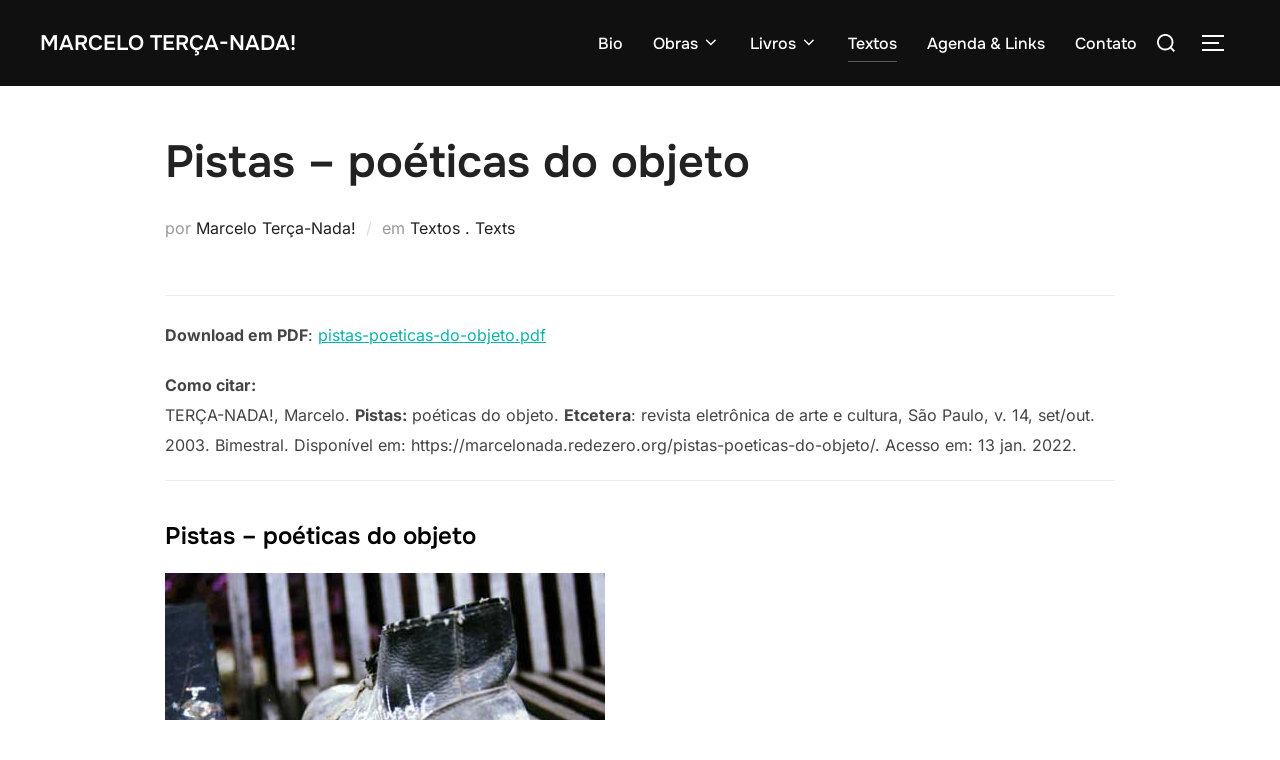

--- FILE ---
content_type: text/html; charset=UTF-8
request_url: https://marcelonada.redezero.org/pistas-poeticas-do-objeto/
body_size: 15532
content:
<!DOCTYPE html>
<html lang="pt-BR" class="no-js">
<head>
	<meta charset="UTF-8" />
	<meta name="viewport" content="width=device-width, initial-scale=1" />
	<script>(function(html){html.className = html.className.replace(/\bno-js\b/,'js')})(document.documentElement);</script>
<meta name='robots' content='index, follow, max-image-preview:large, max-snippet:-1, max-video-preview:-1' />

	<!-- This site is optimized with the Yoast SEO plugin v26.7 - https://yoast.com/wordpress/plugins/seo/ -->
	<title>Pistas - poéticas do objeto &#187; Marcelo Terça-Nada!</title>
	<meta name="description" content="Pistas foi uma intervenção urbana feita nas ruas de Belo Horizonte em 2000. Objetos lançados no meio do cotidiano, pretenderam provocar encontros, instigar as pessoas que ali passavam, anunciar. Sapatos já bem usados ou feitos especialmente para serem deixados naquela parte do movimentado canteiro central da Avenida Álvares Cabral." />
	<link rel="canonical" href="https://marcelonada.redezero.org/pistas-poeticas-do-objeto/" />
	<meta property="og:locale" content="pt_BR" />
	<meta property="og:type" content="article" />
	<meta property="og:title" content="Pistas - poéticas do objeto &#187; Marcelo Terça-Nada!" />
	<meta property="og:description" content="Pistas foi uma intervenção urbana feita nas ruas de Belo Horizonte em 2000. Objetos lançados no meio do cotidiano, pretenderam provocar encontros, instigar as pessoas que ali passavam, anunciar. Sapatos já bem usados ou feitos especialmente para serem deixados naquela parte do movimentado canteiro central da Avenida Álvares Cabral." />
	<meta property="og:url" content="https://marcelonada.redezero.org/pistas-poeticas-do-objeto/" />
	<meta property="og:site_name" content="Marcelo Terça-Nada!" />
	<meta property="article:published_time" content="2020-01-08T22:48:01+00:00" />
	<meta property="article:modified_time" content="2022-12-29T16:34:07+00:00" />
	<meta property="og:image" content="https://marcelonada.redezero.org/artigos/images/pista01.jpg" />
	<meta name="author" content="Marcelo Terça-Nada!" />
	<meta name="twitter:card" content="summary_large_image" />
	<meta name="twitter:creator" content="@marcelonada" />
	<meta name="twitter:site" content="@marcelonada" />
	<meta name="twitter:label1" content="Escrito por" />
	<meta name="twitter:data1" content="Marcelo Terça-Nada!" />
	<meta name="twitter:label2" content="Est. tempo de leitura" />
	<meta name="twitter:data2" content="5 minutos" />
	<script type="application/ld+json" class="yoast-schema-graph">{"@context":"https://schema.org","@graph":[{"@type":"Article","@id":"https://marcelonada.redezero.org/pistas-poeticas-do-objeto/#article","isPartOf":{"@id":"https://marcelonada.redezero.org/pistas-poeticas-do-objeto/"},"author":{"name":"Marcelo Terça-Nada!","@id":"https://marcelonada.redezero.org/#/schema/person/168ce21e5ae3e9e08a69d08cd6244112"},"headline":"Pistas &#8211; poéticas do objeto","datePublished":"2020-01-08T22:48:01+00:00","dateModified":"2022-12-29T16:34:07+00:00","mainEntityOfPage":{"@id":"https://marcelonada.redezero.org/pistas-poeticas-do-objeto/"},"wordCount":681,"publisher":{"@id":"https://marcelonada.redezero.org/#/schema/person/b5b230926155d0d6f885838b174ea189"},"image":{"@id":"https://marcelonada.redezero.org/pistas-poeticas-do-objeto/#primaryimage"},"thumbnailUrl":"https://marcelonada.redezero.org/artigos/images/pista01.jpg","articleSection":["Textos . Texts"],"inLanguage":"pt-BR"},{"@type":"WebPage","@id":"https://marcelonada.redezero.org/pistas-poeticas-do-objeto/","url":"https://marcelonada.redezero.org/pistas-poeticas-do-objeto/","name":"Pistas - poéticas do objeto &#187; Marcelo Terça-Nada!","isPartOf":{"@id":"https://marcelonada.redezero.org/#website"},"primaryImageOfPage":{"@id":"https://marcelonada.redezero.org/pistas-poeticas-do-objeto/#primaryimage"},"image":{"@id":"https://marcelonada.redezero.org/pistas-poeticas-do-objeto/#primaryimage"},"thumbnailUrl":"https://marcelonada.redezero.org/artigos/images/pista01.jpg","datePublished":"2020-01-08T22:48:01+00:00","dateModified":"2022-12-29T16:34:07+00:00","description":"Pistas foi uma intervenção urbana feita nas ruas de Belo Horizonte em 2000. Objetos lançados no meio do cotidiano, pretenderam provocar encontros, instigar as pessoas que ali passavam, anunciar. Sapatos já bem usados ou feitos especialmente para serem deixados naquela parte do movimentado canteiro central da Avenida Álvares Cabral.","breadcrumb":{"@id":"https://marcelonada.redezero.org/pistas-poeticas-do-objeto/#breadcrumb"},"inLanguage":"pt-BR","potentialAction":[{"@type":"ReadAction","target":["https://marcelonada.redezero.org/pistas-poeticas-do-objeto/"]}]},{"@type":"ImageObject","inLanguage":"pt-BR","@id":"https://marcelonada.redezero.org/pistas-poeticas-do-objeto/#primaryimage","url":"https://marcelonada.redezero.org/artigos/images/pista01.jpg","contentUrl":"https://marcelonada.redezero.org/artigos/images/pista01.jpg"},{"@type":"BreadcrumbList","@id":"https://marcelonada.redezero.org/pistas-poeticas-do-objeto/#breadcrumb","itemListElement":[{"@type":"ListItem","position":1,"name":"Capa","item":"https://marcelonada.redezero.org/"},{"@type":"ListItem","position":2,"name":"Textos . Texts","item":"https://marcelonada.redezero.org/textos/"},{"@type":"ListItem","position":3,"name":"Pistas &#8211; poéticas do objeto"}]},{"@type":"WebSite","@id":"https://marcelonada.redezero.org/#website","url":"https://marcelonada.redezero.org/","name":"Marcelo Terça-Nada!","description":"Obras, textos e publicações do artista e pesquisador Marcelo Terça-Nada","publisher":{"@id":"https://marcelonada.redezero.org/#/schema/person/b5b230926155d0d6f885838b174ea189"},"potentialAction":[{"@type":"SearchAction","target":{"@type":"EntryPoint","urlTemplate":"https://marcelonada.redezero.org/?s={search_term_string}"},"query-input":{"@type":"PropertyValueSpecification","valueRequired":true,"valueName":"search_term_string"}}],"inLanguage":"pt-BR"},{"@type":["Person","Organization"],"@id":"https://marcelonada.redezero.org/#/schema/person/b5b230926155d0d6f885838b174ea189","name":"Marcelo Terça-Nada","image":{"@type":"ImageObject","inLanguage":"pt-BR","@id":"https://marcelonada.redezero.org/#/schema/person/image/","url":"https://marcelonada.redezero.org/wp-content/uploads/2020/01/marcelo-terca-nada-retrato-marcelonada.jpg","contentUrl":"https://marcelonada.redezero.org/wp-content/uploads/2020/01/marcelo-terca-nada-retrato-marcelonada.jpg","width":1024,"height":788,"caption":"Marcelo Terça-Nada"},"logo":{"@id":"https://marcelonada.redezero.org/#/schema/person/image/"},"description":"Marcelo Terça-Nada! atua com Artes Visuais na interseção entre cidade, arte, escrita, fotografia e intervenção urbana. Participou de exposições em diversas cidades do Brasil e em países como: Argentina, Índia, Espanha, Holanda, Eslovênia e Áustria. Faz parte do Poro com o qual realizou intervenções urbanas e participou de importantes eventos, como a 3a Bienal da Bahia em Salvador ou a exposição Cidade Gráfica no Itaú Cultural em SP. Publicou os livros “Pequeno Guia Afetivo da Comida de Rua de Salvador”, “Intervalo Respiro Pequenos Deslocamentos”, “Brasília: (Cidade) [Estacionamento] (Parque) [Condomínio]” e “Manifesto”. Recebeu o prêmio Brasil Arte Contemporânea 2011, da Fundação Bienal de São Paulo e Ministério da Cultura e o Prêmio Funarte de Arte Contemporânea 2012. Atua também com pesquisa sobre alimentação e valorização da sociobiodiversidade brasileira.","sameAs":["https://marcelonada.redezero.org","https://www.instagram.com/marcelonada/","https://x.com/marcelonada"]},{"@type":"Person","@id":"https://marcelonada.redezero.org/#/schema/person/168ce21e5ae3e9e08a69d08cd6244112","name":"Marcelo Terça-Nada!","description":"Marcelo Terça-Nada! é artista, pesquisador e editor independente. Atua com artes visuais nas relações entre o gráfico, a cidade, a fotografia e a escrita. Participou de exposições em diversas cidades do Brasil e em países como: Argentina, Índia, Espanha, Holanda, Eslovênia e Áustria. Faz parte do Poro com o qual realizou intervenções urbanas e participou de mostras, como a III Bienal da Bahia em Salvador ou a exposição Cidade Gráfica no Itaú Cultural em SP. Publicou os livros “Pequeno Guia Afetivo da Comida de Rua de Salvador”, “Intervalo Respiro Pequenos Deslocamentos”, “Brasília: (Cidade) [Estacionamento] (Parque) [Condomínio]” e “Manifesto”. Recebeu o prêmio Brasil Arte Contemporânea 2011, da Fundação Bienal de São Paulo e Ministério da Cultura e o Prêmio Funarte de Arte Contemporânea 2012. Atua também com pesquisa sobre alimentação e valorização da sociobiodiversidade brasileira.","sameAs":["https://marcelonada.redezero.org","https://www.instagram.com/marcelonada/","https://x.com/marcelonada"],"url":"https://marcelonada.redezero.org/author/marcelo-terca-nada/"}]}</script>
	<!-- / Yoast SEO plugin. -->


<link rel="alternate" type="application/rss+xml" title="Feed para Marcelo Terça-Nada! &raquo;" href="https://marcelonada.redezero.org/feed/" />
<link rel="alternate" type="application/rss+xml" title="Feed de comentários para Marcelo Terça-Nada! &raquo;" href="https://marcelonada.redezero.org/comments/feed/" />
<link rel="alternate" type="application/rss+xml" title="Feed de comentários para Marcelo Terça-Nada! &raquo; Pistas &#8211; poéticas do objeto" href="https://marcelonada.redezero.org/pistas-poeticas-do-objeto/feed/" />
<link rel="alternate" title="oEmbed (JSON)" type="application/json+oembed" href="https://marcelonada.redezero.org/wp-json/oembed/1.0/embed?url=https%3A%2F%2Fmarcelonada.redezero.org%2Fpistas-poeticas-do-objeto%2F" />
<link rel="alternate" title="oEmbed (XML)" type="text/xml+oembed" href="https://marcelonada.redezero.org/wp-json/oembed/1.0/embed?url=https%3A%2F%2Fmarcelonada.redezero.org%2Fpistas-poeticas-do-objeto%2F&#038;format=xml" />
<style id='wp-img-auto-sizes-contain-inline-css'>
img:is([sizes=auto i],[sizes^="auto," i]){contain-intrinsic-size:3000px 1500px}
/*# sourceURL=wp-img-auto-sizes-contain-inline-css */
</style>
<style id='wp-block-library-inline-css'>
:root{--wp-block-synced-color:#7a00df;--wp-block-synced-color--rgb:122,0,223;--wp-bound-block-color:var(--wp-block-synced-color);--wp-editor-canvas-background:#ddd;--wp-admin-theme-color:#007cba;--wp-admin-theme-color--rgb:0,124,186;--wp-admin-theme-color-darker-10:#006ba1;--wp-admin-theme-color-darker-10--rgb:0,107,160.5;--wp-admin-theme-color-darker-20:#005a87;--wp-admin-theme-color-darker-20--rgb:0,90,135;--wp-admin-border-width-focus:2px}@media (min-resolution:192dpi){:root{--wp-admin-border-width-focus:1.5px}}.wp-element-button{cursor:pointer}:root .has-very-light-gray-background-color{background-color:#eee}:root .has-very-dark-gray-background-color{background-color:#313131}:root .has-very-light-gray-color{color:#eee}:root .has-very-dark-gray-color{color:#313131}:root .has-vivid-green-cyan-to-vivid-cyan-blue-gradient-background{background:linear-gradient(135deg,#00d084,#0693e3)}:root .has-purple-crush-gradient-background{background:linear-gradient(135deg,#34e2e4,#4721fb 50%,#ab1dfe)}:root .has-hazy-dawn-gradient-background{background:linear-gradient(135deg,#faaca8,#dad0ec)}:root .has-subdued-olive-gradient-background{background:linear-gradient(135deg,#fafae1,#67a671)}:root .has-atomic-cream-gradient-background{background:linear-gradient(135deg,#fdd79a,#004a59)}:root .has-nightshade-gradient-background{background:linear-gradient(135deg,#330968,#31cdcf)}:root .has-midnight-gradient-background{background:linear-gradient(135deg,#020381,#2874fc)}:root{--wp--preset--font-size--normal:16px;--wp--preset--font-size--huge:42px}.has-regular-font-size{font-size:1em}.has-larger-font-size{font-size:2.625em}.has-normal-font-size{font-size:var(--wp--preset--font-size--normal)}.has-huge-font-size{font-size:var(--wp--preset--font-size--huge)}.has-text-align-center{text-align:center}.has-text-align-left{text-align:left}.has-text-align-right{text-align:right}.has-fit-text{white-space:nowrap!important}#end-resizable-editor-section{display:none}.aligncenter{clear:both}.items-justified-left{justify-content:flex-start}.items-justified-center{justify-content:center}.items-justified-right{justify-content:flex-end}.items-justified-space-between{justify-content:space-between}.screen-reader-text{border:0;clip-path:inset(50%);height:1px;margin:-1px;overflow:hidden;padding:0;position:absolute;width:1px;word-wrap:normal!important}.screen-reader-text:focus{background-color:#ddd;clip-path:none;color:#444;display:block;font-size:1em;height:auto;left:5px;line-height:normal;padding:15px 23px 14px;text-decoration:none;top:5px;width:auto;z-index:100000}html :where(.has-border-color){border-style:solid}html :where([style*=border-top-color]){border-top-style:solid}html :where([style*=border-right-color]){border-right-style:solid}html :where([style*=border-bottom-color]){border-bottom-style:solid}html :where([style*=border-left-color]){border-left-style:solid}html :where([style*=border-width]){border-style:solid}html :where([style*=border-top-width]){border-top-style:solid}html :where([style*=border-right-width]){border-right-style:solid}html :where([style*=border-bottom-width]){border-bottom-style:solid}html :where([style*=border-left-width]){border-left-style:solid}html :where(img[class*=wp-image-]){height:auto;max-width:100%}:where(figure){margin:0 0 1em}html :where(.is-position-sticky){--wp-admin--admin-bar--position-offset:var(--wp-admin--admin-bar--height,0px)}@media screen and (max-width:600px){html :where(.is-position-sticky){--wp-admin--admin-bar--position-offset:0px}}

/*# sourceURL=wp-block-library-inline-css */
</style><style id='wp-block-latest-posts-inline-css'>
.wp-block-latest-posts{box-sizing:border-box}.wp-block-latest-posts.alignleft{margin-right:2em}.wp-block-latest-posts.alignright{margin-left:2em}.wp-block-latest-posts.wp-block-latest-posts__list{list-style:none}.wp-block-latest-posts.wp-block-latest-posts__list li{clear:both;overflow-wrap:break-word}.wp-block-latest-posts.is-grid{display:flex;flex-wrap:wrap}.wp-block-latest-posts.is-grid li{margin:0 1.25em 1.25em 0;width:100%}@media (min-width:600px){.wp-block-latest-posts.columns-2 li{width:calc(50% - .625em)}.wp-block-latest-posts.columns-2 li:nth-child(2n){margin-right:0}.wp-block-latest-posts.columns-3 li{width:calc(33.33333% - .83333em)}.wp-block-latest-posts.columns-3 li:nth-child(3n){margin-right:0}.wp-block-latest-posts.columns-4 li{width:calc(25% - .9375em)}.wp-block-latest-posts.columns-4 li:nth-child(4n){margin-right:0}.wp-block-latest-posts.columns-5 li{width:calc(20% - 1em)}.wp-block-latest-posts.columns-5 li:nth-child(5n){margin-right:0}.wp-block-latest-posts.columns-6 li{width:calc(16.66667% - 1.04167em)}.wp-block-latest-posts.columns-6 li:nth-child(6n){margin-right:0}}:root :where(.wp-block-latest-posts.is-grid){padding:0}:root :where(.wp-block-latest-posts.wp-block-latest-posts__list){padding-left:0}.wp-block-latest-posts__post-author,.wp-block-latest-posts__post-date{display:block;font-size:.8125em}.wp-block-latest-posts__post-excerpt,.wp-block-latest-posts__post-full-content{margin-bottom:1em;margin-top:.5em}.wp-block-latest-posts__featured-image a{display:inline-block}.wp-block-latest-posts__featured-image img{height:auto;max-width:100%;width:auto}.wp-block-latest-posts__featured-image.alignleft{float:left;margin-right:1em}.wp-block-latest-posts__featured-image.alignright{float:right;margin-left:1em}.wp-block-latest-posts__featured-image.aligncenter{margin-bottom:1em;text-align:center}
/*# sourceURL=https://marcelonada.redezero.org/wp-includes/blocks/latest-posts/style.min.css */
</style>
<style id='wp-block-search-inline-css'>
.wp-block-search__button{margin-left:10px;word-break:normal}.wp-block-search__button.has-icon{line-height:0}.wp-block-search__button svg{height:1.25em;min-height:24px;min-width:24px;width:1.25em;fill:currentColor;vertical-align:text-bottom}:where(.wp-block-search__button){border:1px solid #ccc;padding:6px 10px}.wp-block-search__inside-wrapper{display:flex;flex:auto;flex-wrap:nowrap;max-width:100%}.wp-block-search__label{width:100%}.wp-block-search.wp-block-search__button-only .wp-block-search__button{box-sizing:border-box;display:flex;flex-shrink:0;justify-content:center;margin-left:0;max-width:100%}.wp-block-search.wp-block-search__button-only .wp-block-search__inside-wrapper{min-width:0!important;transition-property:width}.wp-block-search.wp-block-search__button-only .wp-block-search__input{flex-basis:100%;transition-duration:.3s}.wp-block-search.wp-block-search__button-only.wp-block-search__searchfield-hidden,.wp-block-search.wp-block-search__button-only.wp-block-search__searchfield-hidden .wp-block-search__inside-wrapper{overflow:hidden}.wp-block-search.wp-block-search__button-only.wp-block-search__searchfield-hidden .wp-block-search__input{border-left-width:0!important;border-right-width:0!important;flex-basis:0;flex-grow:0;margin:0;min-width:0!important;padding-left:0!important;padding-right:0!important;width:0!important}:where(.wp-block-search__input){appearance:none;border:1px solid #949494;flex-grow:1;font-family:inherit;font-size:inherit;font-style:inherit;font-weight:inherit;letter-spacing:inherit;line-height:inherit;margin-left:0;margin-right:0;min-width:3rem;padding:8px;text-decoration:unset!important;text-transform:inherit}:where(.wp-block-search__button-inside .wp-block-search__inside-wrapper){background-color:#fff;border:1px solid #949494;box-sizing:border-box;padding:4px}:where(.wp-block-search__button-inside .wp-block-search__inside-wrapper) .wp-block-search__input{border:none;border-radius:0;padding:0 4px}:where(.wp-block-search__button-inside .wp-block-search__inside-wrapper) .wp-block-search__input:focus{outline:none}:where(.wp-block-search__button-inside .wp-block-search__inside-wrapper) :where(.wp-block-search__button){padding:4px 8px}.wp-block-search.aligncenter .wp-block-search__inside-wrapper{margin:auto}.wp-block[data-align=right] .wp-block-search.wp-block-search__button-only .wp-block-search__inside-wrapper{float:right}
/*# sourceURL=https://marcelonada.redezero.org/wp-includes/blocks/search/style.min.css */
</style>
<style id='wp-block-search-theme-inline-css'>
.wp-block-search .wp-block-search__label{font-weight:700}.wp-block-search__button{border:1px solid #ccc;padding:.375em .625em}
/*# sourceURL=https://marcelonada.redezero.org/wp-includes/blocks/search/theme.min.css */
</style>
<style id='wp-block-group-inline-css'>
.wp-block-group{box-sizing:border-box}:where(.wp-block-group.wp-block-group-is-layout-constrained){position:relative}
/*# sourceURL=https://marcelonada.redezero.org/wp-includes/blocks/group/style.min.css */
</style>
<style id='wp-block-group-theme-inline-css'>
:where(.wp-block-group.has-background){padding:1.25em 2.375em}
/*# sourceURL=https://marcelonada.redezero.org/wp-includes/blocks/group/theme.min.css */
</style>
<style id='wp-block-paragraph-inline-css'>
.is-small-text{font-size:.875em}.is-regular-text{font-size:1em}.is-large-text{font-size:2.25em}.is-larger-text{font-size:3em}.has-drop-cap:not(:focus):first-letter{float:left;font-size:8.4em;font-style:normal;font-weight:100;line-height:.68;margin:.05em .1em 0 0;text-transform:uppercase}body.rtl .has-drop-cap:not(:focus):first-letter{float:none;margin-left:.1em}p.has-drop-cap.has-background{overflow:hidden}:root :where(p.has-background){padding:1.25em 2.375em}:where(p.has-text-color:not(.has-link-color)) a{color:inherit}p.has-text-align-left[style*="writing-mode:vertical-lr"],p.has-text-align-right[style*="writing-mode:vertical-rl"]{rotate:180deg}
/*# sourceURL=https://marcelonada.redezero.org/wp-includes/blocks/paragraph/style.min.css */
</style>
<style id='global-styles-inline-css'>
:root{--wp--preset--aspect-ratio--square: 1;--wp--preset--aspect-ratio--4-3: 4/3;--wp--preset--aspect-ratio--3-4: 3/4;--wp--preset--aspect-ratio--3-2: 3/2;--wp--preset--aspect-ratio--2-3: 2/3;--wp--preset--aspect-ratio--16-9: 16/9;--wp--preset--aspect-ratio--9-16: 9/16;--wp--preset--color--black: #000000;--wp--preset--color--cyan-bluish-gray: #abb8c3;--wp--preset--color--white: #ffffff;--wp--preset--color--pale-pink: #f78da7;--wp--preset--color--vivid-red: #cf2e2e;--wp--preset--color--luminous-vivid-orange: #ff6900;--wp--preset--color--luminous-vivid-amber: #fcb900;--wp--preset--color--light-green-cyan: #7bdcb5;--wp--preset--color--vivid-green-cyan: #00d084;--wp--preset--color--pale-cyan-blue: #8ed1fc;--wp--preset--color--vivid-cyan-blue: #0693e3;--wp--preset--color--vivid-purple: #9b51e0;--wp--preset--color--primary: #101010;--wp--preset--color--secondary: #0bb4aa;--wp--preset--color--header-footer: #101010;--wp--preset--color--tertiary: #6C6C77;--wp--preset--color--lightgrey: #D9D9D9;--wp--preset--color--foreground: #000;--wp--preset--color--background: #f9fafd;--wp--preset--color--light-background: #ffffff;--wp--preset--gradient--vivid-cyan-blue-to-vivid-purple: linear-gradient(135deg,rgb(6,147,227) 0%,rgb(155,81,224) 100%);--wp--preset--gradient--light-green-cyan-to-vivid-green-cyan: linear-gradient(135deg,rgb(122,220,180) 0%,rgb(0,208,130) 100%);--wp--preset--gradient--luminous-vivid-amber-to-luminous-vivid-orange: linear-gradient(135deg,rgb(252,185,0) 0%,rgb(255,105,0) 100%);--wp--preset--gradient--luminous-vivid-orange-to-vivid-red: linear-gradient(135deg,rgb(255,105,0) 0%,rgb(207,46,46) 100%);--wp--preset--gradient--very-light-gray-to-cyan-bluish-gray: linear-gradient(135deg,rgb(238,238,238) 0%,rgb(169,184,195) 100%);--wp--preset--gradient--cool-to-warm-spectrum: linear-gradient(135deg,rgb(74,234,220) 0%,rgb(151,120,209) 20%,rgb(207,42,186) 40%,rgb(238,44,130) 60%,rgb(251,105,98) 80%,rgb(254,248,76) 100%);--wp--preset--gradient--blush-light-purple: linear-gradient(135deg,rgb(255,206,236) 0%,rgb(152,150,240) 100%);--wp--preset--gradient--blush-bordeaux: linear-gradient(135deg,rgb(254,205,165) 0%,rgb(254,45,45) 50%,rgb(107,0,62) 100%);--wp--preset--gradient--luminous-dusk: linear-gradient(135deg,rgb(255,203,112) 0%,rgb(199,81,192) 50%,rgb(65,88,208) 100%);--wp--preset--gradient--pale-ocean: linear-gradient(135deg,rgb(255,245,203) 0%,rgb(182,227,212) 50%,rgb(51,167,181) 100%);--wp--preset--gradient--electric-grass: linear-gradient(135deg,rgb(202,248,128) 0%,rgb(113,206,126) 100%);--wp--preset--gradient--midnight: linear-gradient(135deg,rgb(2,3,129) 0%,rgb(40,116,252) 100%);--wp--preset--gradient--black-primary: linear-gradient(180deg, var(--wp--preset--color--secondary) 0%, var(--wp--preset--color--secondary) 73%, var(--wp--preset--color--background) 73%, var(--wp--preset--color--background) 100%);--wp--preset--gradient--black-secondary: linear-gradient(135deg,rgba(0,0,0,1) 50%,var(--wp--preset--color--tertiary) 100%);--wp--preset--font-size--small: clamp(14px, 0.875rem + ((1vw - 3.2px) * 0.227), 16px);--wp--preset--font-size--medium: clamp(16px, 1rem + ((1vw - 3.2px) * 0.455), 20px);--wp--preset--font-size--large: clamp(22px, 1.375rem + ((1vw - 3.2px) * 1.591), 36px);--wp--preset--font-size--x-large: clamp(30px, 1.875rem + ((1vw - 3.2px) * 2.273), 50px);--wp--preset--font-size--x-small: clamp(14px, 0.875rem + ((1vw - 3.2px) * 1), 14px);--wp--preset--font-size--max-36: clamp(24px, 1.5rem + ((1vw - 3.2px) * 1.364), 36px);--wp--preset--font-size--max-48: clamp(26px, 1.625rem + ((1vw - 3.2px) * 2.5), 48px);--wp--preset--font-size--max-60: clamp(30px, 1.875rem + ((1vw - 3.2px) * 3.409), 60px);--wp--preset--font-size--max-72: clamp(38px, 2.375rem + ((1vw - 3.2px) * 3.864), 72px);--wp--preset--spacing--20: 0.44rem;--wp--preset--spacing--30: 0.67rem;--wp--preset--spacing--40: 1rem;--wp--preset--spacing--50: 1.5rem;--wp--preset--spacing--60: 2.25rem;--wp--preset--spacing--70: 3.38rem;--wp--preset--spacing--80: 5.06rem;--wp--preset--spacing--x-small: 20px;--wp--preset--spacing--small: 40px;--wp--preset--spacing--medium: 60px;--wp--preset--spacing--large: 80px;--wp--preset--spacing--x-large: 100px;--wp--preset--shadow--natural: 6px 6px 9px rgba(0, 0, 0, 0.2);--wp--preset--shadow--deep: 12px 12px 50px rgba(0, 0, 0, 0.4);--wp--preset--shadow--sharp: 6px 6px 0px rgba(0, 0, 0, 0.2);--wp--preset--shadow--outlined: 6px 6px 0px -3px rgb(255, 255, 255), 6px 6px rgb(0, 0, 0);--wp--preset--shadow--crisp: 6px 6px 0px rgb(0, 0, 0);--wp--custom--font-weight--black: 900;--wp--custom--font-weight--bold: 700;--wp--custom--font-weight--extra-bold: 800;--wp--custom--font-weight--light: 300;--wp--custom--font-weight--medium: 500;--wp--custom--font-weight--regular: 400;--wp--custom--font-weight--semi-bold: 600;--wp--custom--line-height--body: 1.75;--wp--custom--line-height--heading: 1.1;--wp--custom--line-height--medium: 1.5;--wp--custom--line-height--one: 1;--wp--custom--spacing--outer: 30px;}:root { --wp--style--global--content-size: 950px;--wp--style--global--wide-size: 1200px; }:where(body) { margin: 0; }.wp-site-blocks { padding-top: var(--wp--style--root--padding-top); padding-bottom: var(--wp--style--root--padding-bottom); }.has-global-padding { padding-right: var(--wp--style--root--padding-right); padding-left: var(--wp--style--root--padding-left); }.has-global-padding > .alignfull { margin-right: calc(var(--wp--style--root--padding-right) * -1); margin-left: calc(var(--wp--style--root--padding-left) * -1); }.has-global-padding :where(:not(.alignfull.is-layout-flow) > .has-global-padding:not(.wp-block-block, .alignfull)) { padding-right: 0; padding-left: 0; }.has-global-padding :where(:not(.alignfull.is-layout-flow) > .has-global-padding:not(.wp-block-block, .alignfull)) > .alignfull { margin-left: 0; margin-right: 0; }.wp-site-blocks > .alignleft { float: left; margin-right: 2em; }.wp-site-blocks > .alignright { float: right; margin-left: 2em; }.wp-site-blocks > .aligncenter { justify-content: center; margin-left: auto; margin-right: auto; }:where(.wp-site-blocks) > * { margin-block-start: 20px; margin-block-end: 0; }:where(.wp-site-blocks) > :first-child { margin-block-start: 0; }:where(.wp-site-blocks) > :last-child { margin-block-end: 0; }:root { --wp--style--block-gap: 20px; }:root :where(.is-layout-flow) > :first-child{margin-block-start: 0;}:root :where(.is-layout-flow) > :last-child{margin-block-end: 0;}:root :where(.is-layout-flow) > *{margin-block-start: 20px;margin-block-end: 0;}:root :where(.is-layout-constrained) > :first-child{margin-block-start: 0;}:root :where(.is-layout-constrained) > :last-child{margin-block-end: 0;}:root :where(.is-layout-constrained) > *{margin-block-start: 20px;margin-block-end: 0;}:root :where(.is-layout-flex){gap: 20px;}:root :where(.is-layout-grid){gap: 20px;}.is-layout-flow > .alignleft{float: left;margin-inline-start: 0;margin-inline-end: 2em;}.is-layout-flow > .alignright{float: right;margin-inline-start: 2em;margin-inline-end: 0;}.is-layout-flow > .aligncenter{margin-left: auto !important;margin-right: auto !important;}.is-layout-constrained > .alignleft{float: left;margin-inline-start: 0;margin-inline-end: 2em;}.is-layout-constrained > .alignright{float: right;margin-inline-start: 2em;margin-inline-end: 0;}.is-layout-constrained > .aligncenter{margin-left: auto !important;margin-right: auto !important;}.is-layout-constrained > :where(:not(.alignleft):not(.alignright):not(.alignfull)){max-width: var(--wp--style--global--content-size);margin-left: auto !important;margin-right: auto !important;}.is-layout-constrained > .alignwide{max-width: var(--wp--style--global--wide-size);}body .is-layout-flex{display: flex;}.is-layout-flex{flex-wrap: wrap;align-items: center;}.is-layout-flex > :is(*, div){margin: 0;}body .is-layout-grid{display: grid;}.is-layout-grid > :is(*, div){margin: 0;}body{font-size: var(--wp--preset--font-size--small);font-weight: var(--wp--custom--font-weight--regular);line-height: var(--wp--custom--line-height--body);--wp--style--root--padding-top: 0px;--wp--style--root--padding-right: 0px;--wp--style--root--padding-bottom: 0px;--wp--style--root--padding-left: 0px;}a:where(:not(.wp-element-button)){color: var(--wp--preset--color--primary);text-decoration: underline;}:root :where(.wp-element-button, .wp-block-button__link){background-color: #32373c;border-radius: 0;border-width: 0;color: #fff;font-family: inherit;font-size: inherit;font-style: inherit;font-weight: inherit;letter-spacing: inherit;line-height: inherit;padding-top: 10px;padding-right: 25px;padding-bottom: 10px;padding-left: 25px;text-decoration: none;text-transform: inherit;}.has-black-color{color: var(--wp--preset--color--black) !important;}.has-cyan-bluish-gray-color{color: var(--wp--preset--color--cyan-bluish-gray) !important;}.has-white-color{color: var(--wp--preset--color--white) !important;}.has-pale-pink-color{color: var(--wp--preset--color--pale-pink) !important;}.has-vivid-red-color{color: var(--wp--preset--color--vivid-red) !important;}.has-luminous-vivid-orange-color{color: var(--wp--preset--color--luminous-vivid-orange) !important;}.has-luminous-vivid-amber-color{color: var(--wp--preset--color--luminous-vivid-amber) !important;}.has-light-green-cyan-color{color: var(--wp--preset--color--light-green-cyan) !important;}.has-vivid-green-cyan-color{color: var(--wp--preset--color--vivid-green-cyan) !important;}.has-pale-cyan-blue-color{color: var(--wp--preset--color--pale-cyan-blue) !important;}.has-vivid-cyan-blue-color{color: var(--wp--preset--color--vivid-cyan-blue) !important;}.has-vivid-purple-color{color: var(--wp--preset--color--vivid-purple) !important;}.has-primary-color{color: var(--wp--preset--color--primary) !important;}.has-secondary-color{color: var(--wp--preset--color--secondary) !important;}.has-header-footer-color{color: var(--wp--preset--color--header-footer) !important;}.has-tertiary-color{color: var(--wp--preset--color--tertiary) !important;}.has-lightgrey-color{color: var(--wp--preset--color--lightgrey) !important;}.has-foreground-color{color: var(--wp--preset--color--foreground) !important;}.has-background-color{color: var(--wp--preset--color--background) !important;}.has-light-background-color{color: var(--wp--preset--color--light-background) !important;}.has-black-background-color{background-color: var(--wp--preset--color--black) !important;}.has-cyan-bluish-gray-background-color{background-color: var(--wp--preset--color--cyan-bluish-gray) !important;}.has-white-background-color{background-color: var(--wp--preset--color--white) !important;}.has-pale-pink-background-color{background-color: var(--wp--preset--color--pale-pink) !important;}.has-vivid-red-background-color{background-color: var(--wp--preset--color--vivid-red) !important;}.has-luminous-vivid-orange-background-color{background-color: var(--wp--preset--color--luminous-vivid-orange) !important;}.has-luminous-vivid-amber-background-color{background-color: var(--wp--preset--color--luminous-vivid-amber) !important;}.has-light-green-cyan-background-color{background-color: var(--wp--preset--color--light-green-cyan) !important;}.has-vivid-green-cyan-background-color{background-color: var(--wp--preset--color--vivid-green-cyan) !important;}.has-pale-cyan-blue-background-color{background-color: var(--wp--preset--color--pale-cyan-blue) !important;}.has-vivid-cyan-blue-background-color{background-color: var(--wp--preset--color--vivid-cyan-blue) !important;}.has-vivid-purple-background-color{background-color: var(--wp--preset--color--vivid-purple) !important;}.has-primary-background-color{background-color: var(--wp--preset--color--primary) !important;}.has-secondary-background-color{background-color: var(--wp--preset--color--secondary) !important;}.has-header-footer-background-color{background-color: var(--wp--preset--color--header-footer) !important;}.has-tertiary-background-color{background-color: var(--wp--preset--color--tertiary) !important;}.has-lightgrey-background-color{background-color: var(--wp--preset--color--lightgrey) !important;}.has-foreground-background-color{background-color: var(--wp--preset--color--foreground) !important;}.has-background-background-color{background-color: var(--wp--preset--color--background) !important;}.has-light-background-background-color{background-color: var(--wp--preset--color--light-background) !important;}.has-black-border-color{border-color: var(--wp--preset--color--black) !important;}.has-cyan-bluish-gray-border-color{border-color: var(--wp--preset--color--cyan-bluish-gray) !important;}.has-white-border-color{border-color: var(--wp--preset--color--white) !important;}.has-pale-pink-border-color{border-color: var(--wp--preset--color--pale-pink) !important;}.has-vivid-red-border-color{border-color: var(--wp--preset--color--vivid-red) !important;}.has-luminous-vivid-orange-border-color{border-color: var(--wp--preset--color--luminous-vivid-orange) !important;}.has-luminous-vivid-amber-border-color{border-color: var(--wp--preset--color--luminous-vivid-amber) !important;}.has-light-green-cyan-border-color{border-color: var(--wp--preset--color--light-green-cyan) !important;}.has-vivid-green-cyan-border-color{border-color: var(--wp--preset--color--vivid-green-cyan) !important;}.has-pale-cyan-blue-border-color{border-color: var(--wp--preset--color--pale-cyan-blue) !important;}.has-vivid-cyan-blue-border-color{border-color: var(--wp--preset--color--vivid-cyan-blue) !important;}.has-vivid-purple-border-color{border-color: var(--wp--preset--color--vivid-purple) !important;}.has-primary-border-color{border-color: var(--wp--preset--color--primary) !important;}.has-secondary-border-color{border-color: var(--wp--preset--color--secondary) !important;}.has-header-footer-border-color{border-color: var(--wp--preset--color--header-footer) !important;}.has-tertiary-border-color{border-color: var(--wp--preset--color--tertiary) !important;}.has-lightgrey-border-color{border-color: var(--wp--preset--color--lightgrey) !important;}.has-foreground-border-color{border-color: var(--wp--preset--color--foreground) !important;}.has-background-border-color{border-color: var(--wp--preset--color--background) !important;}.has-light-background-border-color{border-color: var(--wp--preset--color--light-background) !important;}.has-vivid-cyan-blue-to-vivid-purple-gradient-background{background: var(--wp--preset--gradient--vivid-cyan-blue-to-vivid-purple) !important;}.has-light-green-cyan-to-vivid-green-cyan-gradient-background{background: var(--wp--preset--gradient--light-green-cyan-to-vivid-green-cyan) !important;}.has-luminous-vivid-amber-to-luminous-vivid-orange-gradient-background{background: var(--wp--preset--gradient--luminous-vivid-amber-to-luminous-vivid-orange) !important;}.has-luminous-vivid-orange-to-vivid-red-gradient-background{background: var(--wp--preset--gradient--luminous-vivid-orange-to-vivid-red) !important;}.has-very-light-gray-to-cyan-bluish-gray-gradient-background{background: var(--wp--preset--gradient--very-light-gray-to-cyan-bluish-gray) !important;}.has-cool-to-warm-spectrum-gradient-background{background: var(--wp--preset--gradient--cool-to-warm-spectrum) !important;}.has-blush-light-purple-gradient-background{background: var(--wp--preset--gradient--blush-light-purple) !important;}.has-blush-bordeaux-gradient-background{background: var(--wp--preset--gradient--blush-bordeaux) !important;}.has-luminous-dusk-gradient-background{background: var(--wp--preset--gradient--luminous-dusk) !important;}.has-pale-ocean-gradient-background{background: var(--wp--preset--gradient--pale-ocean) !important;}.has-electric-grass-gradient-background{background: var(--wp--preset--gradient--electric-grass) !important;}.has-midnight-gradient-background{background: var(--wp--preset--gradient--midnight) !important;}.has-black-primary-gradient-background{background: var(--wp--preset--gradient--black-primary) !important;}.has-black-secondary-gradient-background{background: var(--wp--preset--gradient--black-secondary) !important;}.has-small-font-size{font-size: var(--wp--preset--font-size--small) !important;}.has-medium-font-size{font-size: var(--wp--preset--font-size--medium) !important;}.has-large-font-size{font-size: var(--wp--preset--font-size--large) !important;}.has-x-large-font-size{font-size: var(--wp--preset--font-size--x-large) !important;}.has-x-small-font-size{font-size: var(--wp--preset--font-size--x-small) !important;}.has-max-36-font-size{font-size: var(--wp--preset--font-size--max-36) !important;}.has-max-48-font-size{font-size: var(--wp--preset--font-size--max-48) !important;}.has-max-60-font-size{font-size: var(--wp--preset--font-size--max-60) !important;}.has-max-72-font-size{font-size: var(--wp--preset--font-size--max-72) !important;}
:root :where(.wp-block-group){padding: 0px;}
/*# sourceURL=global-styles-inline-css */
</style>

<link rel='stylesheet' id='wpo_min-header-0-css' href='https://marcelonada.redezero.org/wp-content/cache/wpo-minify/1768564551/assets/wpo-minify-header-4c533346.min.css' media='all' />
<script src="https://marcelonada.redezero.org/wp-content/cache/wpo-minify/1768564551/assets/wpo-minify-header-7bc90e3e.min.js" id="wpo_min-header-0-js"></script>
<link rel="https://api.w.org/" href="https://marcelonada.redezero.org/wp-json/" /><link rel="alternate" title="JSON" type="application/json" href="https://marcelonada.redezero.org/wp-json/wp/v2/posts/55" /><link rel="EditURI" type="application/rsd+xml" title="RSD" href="https://marcelonada.redezero.org/xmlrpc.php?rsd" />
<meta name="generator" content="WordPress 6.9" />
<link rel='shortlink' href='https://marcelonada.redezero.org/?p=55' />
<link rel="pingback" href="https://marcelonada.redezero.org/xmlrpc.php">
			<style type="text/css" id="custom-theme-colors" data-hex="#0bb4aa" data-palette="default" data-scheme="light">
				
/**
 * Inspiro Lite: Palette Color Scheme
 */

:root {
    --inspiro-primary-color: #0bb4aa;
    --inspiro-secondary-color: #5ec5bd;
    --inspiro-tertiary-color: #37746F;
    --inspiro-accent-color: #0bb4aa;
}

body {
    --wp--preset--color--secondary: #0bb4aa;
}
			</style>
			<link rel="pingback" href="https://marcelonada.redezero.org/xmlrpc.php">		<style id="inspiro-custom-header-styles">
						.site-title,
			.site-description {
				position: absolute;
				clip: rect(1px, 1px, 1px, 1px);
			}

			
						.custom-header-button {
				color: #ffffff;
				border-color: #ffffff;
			}

			
						.custom-header-button:hover {
				color: #ffffff;
			}

			
			
			
			
						.headroom--not-top .navbar,
			.has-header-image.home.blog .headroom--not-top .navbar,
			.has-header-image.inspiro-front-page .headroom--not-top .navbar,
			.has-header-video.home.blog .headroom--not-top .navbar,
			.has-header-video.inspiro-front-page .headroom--not-top .navbar {
				background-color: rgba(0,0,0,0.9);
			}

			
			
            
            
			
			
						a.custom-logo-text:hover {
				color: #ffffff;
			}

			
			

			/* hero section */
						#scroll-to-content:before {
				border-color: #fff;
			}

			
						.has-header-image .custom-header-media:before {
				background-image: linear-gradient(to bottom,
				rgba(0, 0, 0, 0.3) 0%,
				rgba(0, 0, 0, 0.5) 100%);

				/*background-image: linear-gradient(to bottom, rgba(0, 0, 0, .7) 0%, rgba(0, 0, 0, 0.5) 100%)*/
			}


			

			/* content */
			
			
			

			/* sidebar */
			
			
			
			

			/* footer */
			
			
			

			/* general */
			
			
			
			
			
			
			
			
			
			
					</style>
				<style id="wp-custom-css">
			.links button {white-space: normal; width: 80%; text-transform: none;}

.links a {color:#000; text-decoration: none!important;  }

.archive h1.page-title  { text-transform: capitalize; color:#ccc;
}
.archive h1.page-title span {  color:#000;
}

.taxonomy-description {
padding: 0 190px;
}

span.entry-date  {display:none;}
span.entry-comments {display:none;}
.site-info {display:none;}

.widget ul {
	margin:0 0 0 15px;
}
.widget ul.wp-block-latest-posts li {
	list-style-type: disc;
}
.footer-widget-1 a {color:#555;}

.post-author span {padding-right:5px;}
#comments {display:none;}

.entry-content blockquote {
	margin-top:0px;
	margin-bottom:0px;
}

@media screen and (max-width: 782px) {	
.links button {width: 100%; }
body:not(.wp-custom-logo) a.custom-logo-text {
font-size: 13px;
	white-space: nowrap;
	margin-left:20px;
	font-size: 16px;
	text-transform: capitalize;
} 
h1.entry-title {
	margin-bottom:0px;
	margin-top:0;
}	

body:not(.has-archive-description):not(.has-header-image) .page-title:after, body:not(.has-archive-description):not(.has-header-image).page .entry-title:after {
margin:10px auto 0px
}
	
.taxonomy-description {
padding: 0;
	margin-bottom:0;
	
}		
body.has-archive-description:not(.has-header-image) .taxonomy-description:after {
margin:10px auto 30px
}
	
.wpcf7-form-control {width:100%;}	
	
.sb-search .sb-search-input {
	font-size:14px;
}
	
} 		</style>
		
</head>

<body class="wp-singular post-template-default single single-post postid-55 single-format-standard wp-embed-responsive wp-theme-inspiro has-sidebar inspiro--with-page-nav page-layout-full-width post-display-content-excerpt title-tagline-hidden colors-light">

<aside id="side-nav" class="side-nav" tabindex="-1">
	<div class="side-nav__scrollable-container">
		<div class="side-nav__wrap">
			<div class="side-nav__close-button">
				<button type="button" class="navbar-toggle">
					<span class="screen-reader-text">Alternar navegação</span>
					<span class="icon-bar"></span>
					<span class="icon-bar"></span>
					<span class="icon-bar"></span>
				</button>
			</div>
							<nav class="mobile-menu-wrapper" aria-label="Menu mobile" role="navigation">
					<ul id="menu-menu-horizontal" class="nav navbar-nav"><li id="menu-item-18" class="menu-item menu-item-type-post_type menu-item-object-page menu-item-18"><a href="https://marcelonada.redezero.org/sobre/">Bio</a></li>
<li id="menu-item-758" class="menu-item menu-item-type-post_type menu-item-object-page menu-item-has-children menu-item-758"><a href="https://marcelonada.redezero.org/obras/">Obras<svg class="svg-icon svg-icon-angle-down" aria-hidden="true" role="img" focusable="false" xmlns="https://www.w3.org/2000/svg" width="21" height="32" viewBox="0 0 21 32"><path d="M19.196 13.143q0 0.232-0.179 0.411l-8.321 8.321q-0.179 0.179-0.411 0.179t-0.411-0.179l-8.321-8.321q-0.179-0.179-0.179-0.411t0.179-0.411l0.893-0.893q0.179-0.179 0.411-0.179t0.411 0.179l7.018 7.018 7.018-7.018q0.179-0.179 0.411-0.179t0.411 0.179l0.893 0.893q0.179 0.179 0.179 0.411z"></path></svg></a>
<ul class="sub-menu">
	<li id="menu-item-875" class="menu-item menu-item-type-custom menu-item-object-custom menu-item-875"><a href="https://marcelonada.redezero.org/obras/">Porfolio</a></li>
	<li id="menu-item-256" class="menu-item menu-item-type-custom menu-item-object-custom menu-item-256"><a href="https://marcelonada.redezero.org/portfolio/fotografia/">Fotografia</a></li>
	<li id="menu-item-257" class="menu-item menu-item-type-custom menu-item-object-custom menu-item-257"><a href="https://poro.redezero.org/ver/intervencao/">Intervenção Urbana</a></li>
	<li id="menu-item-106" class="menu-item menu-item-type-taxonomy menu-item-object-category menu-item-106"><a href="https://marcelonada.redezero.org/videos/">Vídeos</a></li>
</ul>
</li>
<li id="menu-item-495" class="menu-item menu-item-type-taxonomy menu-item-object-category menu-item-has-children menu-item-495"><a href="https://marcelonada.redezero.org/livros/">Livros<svg class="svg-icon svg-icon-angle-down" aria-hidden="true" role="img" focusable="false" xmlns="https://www.w3.org/2000/svg" width="21" height="32" viewBox="0 0 21 32"><path d="M19.196 13.143q0 0.232-0.179 0.411l-8.321 8.321q-0.179 0.179-0.411 0.179t-0.411-0.179l-8.321-8.321q-0.179-0.179-0.179-0.411t0.179-0.411l0.893-0.893q0.179-0.179 0.411-0.179t0.411 0.179l7.018 7.018 7.018-7.018q0.179-0.179 0.411-0.179t0.411 0.179l0.893 0.893q0.179 0.179 0.179 0.411z"></path></svg></a>
<ul class="sub-menu">
	<li id="menu-item-554" class="menu-item menu-item-type-post_type menu-item-object-post menu-item-554"><a href="https://marcelonada.redezero.org/como-zelar-uma-cidade-vazia/">Como zelar uma cidade vazia</a></li>
	<li id="menu-item-499" class="menu-item menu-item-type-post_type menu-item-object-post menu-item-499"><a href="https://marcelonada.redezero.org/salvador-em-suspensao/">Salvador em Suspensão</a></li>
	<li id="menu-item-476" class="menu-item menu-item-type-post_type menu-item-object-post menu-item-476"><a href="https://marcelonada.redezero.org/verbetes-moventes/">Verbetes Moventes</a></li>
	<li id="menu-item-453" class="menu-item menu-item-type-post_type menu-item-object-post menu-item-453"><a href="https://marcelonada.redezero.org/o-livro-do-gia/">O Livro do GIA</a></li>
	<li id="menu-item-492" class="menu-item menu-item-type-post_type menu-item-object-post menu-item-492"><a href="https://marcelonada.redezero.org/gestos-artisticos-em-tempos-de-crise/">Gestos artísticos em tempos de crise</a></li>
	<li id="menu-item-236" class="menu-item menu-item-type-custom menu-item-object-custom menu-item-236"><a href="https://poro.redezero.org/ver/publicacoes/">Livros do Poro</a></li>
</ul>
</li>
<li id="menu-item-69" class="menu-item menu-item-type-taxonomy menu-item-object-category current-post-ancestor current-menu-parent current-post-parent menu-item-69"><a href="https://marcelonada.redezero.org/textos/">Textos</a></li>
<li id="menu-item-372" class="menu-item menu-item-type-post_type menu-item-object-page menu-item-372"><a href="https://marcelonada.redezero.org/links/">Agenda &#038; Links</a></li>
<li id="menu-item-17" class="menu-item menu-item-type-post_type menu-item-object-page menu-item-17"><a href="https://marcelonada.redezero.org/contato/">Contato</a></li>
</ul>				</nav>
						<div id="search-2" class="widget widget_search"><h3 class="title">Busque no site</h3>

<form role="search" method="get" class="search-form" action="https://marcelonada.redezero.org/">
	<label for="search-form-1">
		<span class="screen-reader-text">Pesquisar por:</span>
	</label>
	<input type="search" id="search-form-1" class="search-field" placeholder="Pesquisar &hellip;" value="" name="s" />
	<button type="submit" class="search-submit"><svg class="svg-icon svg-icon-search" aria-hidden="true" role="img" focusable="false" xmlns="https://www.w3.org/2000/svg" width="23" height="23" viewBox="0 0 23 23"><path d="M38.710696,48.0601792 L43,52.3494831 L41.3494831,54 L37.0601792,49.710696 C35.2632422,51.1481185 32.9839107,52.0076499 30.5038249,52.0076499 C24.7027226,52.0076499 20,47.3049272 20,41.5038249 C20,35.7027226 24.7027226,31 30.5038249,31 C36.3049272,31 41.0076499,35.7027226 41.0076499,41.5038249 C41.0076499,43.9839107 40.1481185,46.2632422 38.710696,48.0601792 Z M36.3875844,47.1716785 C37.8030221,45.7026647 38.6734666,43.7048964 38.6734666,41.5038249 C38.6734666,36.9918565 35.0157934,33.3341833 30.5038249,33.3341833 C25.9918565,33.3341833 22.3341833,36.9918565 22.3341833,41.5038249 C22.3341833,46.0157934 25.9918565,49.6734666 30.5038249,49.6734666 C32.7048964,49.6734666 34.7026647,48.8030221 36.1716785,47.3875844 C36.2023931,47.347638 36.2360451,47.3092237 36.2726343,47.2726343 C36.3092237,47.2360451 36.347638,47.2023931 36.3875844,47.1716785 Z" transform="translate(-20 -31)" /></svg><span>Pesquisa</span></button>
</form>
<div class="clear"></div></div><div id="nav_menu-2" class="widget widget_nav_menu"><div class="menu-menu-horizontal-container"><ul id="menu-menu-horizontal-1" class="menu"><li class="menu-item menu-item-type-post_type menu-item-object-page menu-item-18"><a href="https://marcelonada.redezero.org/sobre/">Bio</a></li>
<li class="menu-item menu-item-type-post_type menu-item-object-page menu-item-has-children menu-item-758"><a href="https://marcelonada.redezero.org/obras/">Obras</a>
<ul class="sub-menu">
	<li class="menu-item menu-item-type-custom menu-item-object-custom menu-item-875"><a href="https://marcelonada.redezero.org/obras/">Porfolio</a></li>
	<li class="menu-item menu-item-type-custom menu-item-object-custom menu-item-256"><a href="https://marcelonada.redezero.org/portfolio/fotografia/">Fotografia</a></li>
	<li class="menu-item menu-item-type-custom menu-item-object-custom menu-item-257"><a href="https://poro.redezero.org/ver/intervencao/">Intervenção Urbana</a></li>
	<li class="menu-item menu-item-type-taxonomy menu-item-object-category menu-item-106"><a href="https://marcelonada.redezero.org/videos/">Vídeos</a></li>
</ul>
</li>
<li class="menu-item menu-item-type-taxonomy menu-item-object-category menu-item-has-children menu-item-495"><a href="https://marcelonada.redezero.org/livros/">Livros</a>
<ul class="sub-menu">
	<li class="menu-item menu-item-type-post_type menu-item-object-post menu-item-554"><a href="https://marcelonada.redezero.org/como-zelar-uma-cidade-vazia/">Como zelar uma cidade vazia</a></li>
	<li class="menu-item menu-item-type-post_type menu-item-object-post menu-item-499"><a href="https://marcelonada.redezero.org/salvador-em-suspensao/">Salvador em Suspensão</a></li>
	<li class="menu-item menu-item-type-post_type menu-item-object-post menu-item-476"><a href="https://marcelonada.redezero.org/verbetes-moventes/">Verbetes Moventes</a></li>
	<li class="menu-item menu-item-type-post_type menu-item-object-post menu-item-453"><a href="https://marcelonada.redezero.org/o-livro-do-gia/">O Livro do GIA</a></li>
	<li class="menu-item menu-item-type-post_type menu-item-object-post menu-item-492"><a href="https://marcelonada.redezero.org/gestos-artisticos-em-tempos-de-crise/">Gestos artísticos em tempos de crise</a></li>
	<li class="menu-item menu-item-type-custom menu-item-object-custom menu-item-236"><a href="https://poro.redezero.org/ver/publicacoes/">Livros do Poro</a></li>
</ul>
</li>
<li class="menu-item menu-item-type-taxonomy menu-item-object-category current-post-ancestor current-menu-parent current-post-parent menu-item-69"><a href="https://marcelonada.redezero.org/textos/">Textos</a></li>
<li class="menu-item menu-item-type-post_type menu-item-object-page menu-item-372"><a href="https://marcelonada.redezero.org/links/">Agenda &#038; Links</a></li>
<li class="menu-item menu-item-type-post_type menu-item-object-page menu-item-17"><a href="https://marcelonada.redezero.org/contato/">Contato</a></li>
</ul></div><div class="clear"></div></div>		</div>
	</div>
</aside>
<div class="side-nav-overlay"></div>

<div id="page" class="site">
	<a class="skip-link screen-reader-text" href="#content">Pular para o conteúdo</a>

	<header id="masthead" class="site-header" role="banner">
		<div id="site-navigation" class="navbar">
	<div class="header-inner inner-wrap  ">

		<div class="header-logo-wrapper">
			<a href="https://marcelonada.redezero.org" title="Obras, textos e publicações do artista e pesquisador Marcelo Terça-Nada" class="custom-logo-text">Marcelo Terça-Nada!</a>		</div>

		<div class="header-navigation-wrapper">
                        <nav class="primary-menu-wrapper navbar-collapse collapse" aria-label="Menu horizontal superior" role="navigation">
                <ul id="menu-menu-horizontal-2" class="nav navbar-nav dropdown sf-menu"><li class="menu-item menu-item-type-post_type menu-item-object-page menu-item-18"><a href="https://marcelonada.redezero.org/sobre/">Bio</a></li>
<li class="menu-item menu-item-type-post_type menu-item-object-page menu-item-has-children menu-item-758"><a href="https://marcelonada.redezero.org/obras/">Obras<svg class="svg-icon svg-icon-angle-down" aria-hidden="true" role="img" focusable="false" xmlns="https://www.w3.org/2000/svg" width="21" height="32" viewBox="0 0 21 32"><path d="M19.196 13.143q0 0.232-0.179 0.411l-8.321 8.321q-0.179 0.179-0.411 0.179t-0.411-0.179l-8.321-8.321q-0.179-0.179-0.179-0.411t0.179-0.411l0.893-0.893q0.179-0.179 0.411-0.179t0.411 0.179l7.018 7.018 7.018-7.018q0.179-0.179 0.411-0.179t0.411 0.179l0.893 0.893q0.179 0.179 0.179 0.411z"></path></svg></a>
<ul class="sub-menu">
	<li class="menu-item menu-item-type-custom menu-item-object-custom menu-item-875"><a href="https://marcelonada.redezero.org/obras/">Porfolio</a></li>
	<li class="menu-item menu-item-type-custom menu-item-object-custom menu-item-256"><a href="https://marcelonada.redezero.org/portfolio/fotografia/">Fotografia</a></li>
	<li class="menu-item menu-item-type-custom menu-item-object-custom menu-item-257"><a href="https://poro.redezero.org/ver/intervencao/">Intervenção Urbana</a></li>
	<li class="menu-item menu-item-type-taxonomy menu-item-object-category menu-item-106"><a href="https://marcelonada.redezero.org/videos/">Vídeos</a></li>
</ul>
</li>
<li class="menu-item menu-item-type-taxonomy menu-item-object-category menu-item-has-children menu-item-495"><a href="https://marcelonada.redezero.org/livros/">Livros<svg class="svg-icon svg-icon-angle-down" aria-hidden="true" role="img" focusable="false" xmlns="https://www.w3.org/2000/svg" width="21" height="32" viewBox="0 0 21 32"><path d="M19.196 13.143q0 0.232-0.179 0.411l-8.321 8.321q-0.179 0.179-0.411 0.179t-0.411-0.179l-8.321-8.321q-0.179-0.179-0.179-0.411t0.179-0.411l0.893-0.893q0.179-0.179 0.411-0.179t0.411 0.179l7.018 7.018 7.018-7.018q0.179-0.179 0.411-0.179t0.411 0.179l0.893 0.893q0.179 0.179 0.179 0.411z"></path></svg></a>
<ul class="sub-menu">
	<li class="menu-item menu-item-type-post_type menu-item-object-post menu-item-554"><a href="https://marcelonada.redezero.org/como-zelar-uma-cidade-vazia/">Como zelar uma cidade vazia</a></li>
	<li class="menu-item menu-item-type-post_type menu-item-object-post menu-item-499"><a href="https://marcelonada.redezero.org/salvador-em-suspensao/">Salvador em Suspensão</a></li>
	<li class="menu-item menu-item-type-post_type menu-item-object-post menu-item-476"><a href="https://marcelonada.redezero.org/verbetes-moventes/">Verbetes Moventes</a></li>
	<li class="menu-item menu-item-type-post_type menu-item-object-post menu-item-453"><a href="https://marcelonada.redezero.org/o-livro-do-gia/">O Livro do GIA</a></li>
	<li class="menu-item menu-item-type-post_type menu-item-object-post menu-item-492"><a href="https://marcelonada.redezero.org/gestos-artisticos-em-tempos-de-crise/">Gestos artísticos em tempos de crise</a></li>
	<li class="menu-item menu-item-type-custom menu-item-object-custom menu-item-236"><a href="https://poro.redezero.org/ver/publicacoes/">Livros do Poro</a></li>
</ul>
</li>
<li class="menu-item menu-item-type-taxonomy menu-item-object-category current-post-ancestor current-menu-parent current-post-parent menu-item-69"><a href="https://marcelonada.redezero.org/textos/">Textos</a></li>
<li class="menu-item menu-item-type-post_type menu-item-object-page menu-item-372"><a href="https://marcelonada.redezero.org/links/">Agenda &#038; Links</a></li>
<li class="menu-item menu-item-type-post_type menu-item-object-page menu-item-17"><a href="https://marcelonada.redezero.org/contato/">Contato</a></li>
</ul>            </nav>
                    </div>

		<div class="header-widgets-wrapper">
			
			<div id="sb-search" class="sb-search" style="display: block;">
				
<form method="get" id="searchform" action="https://marcelonada.redezero.org/">
	<label for="search-form-input">
		<span class="screen-reader-text">Pesquisar por:</span>
		<input type="search" class="sb-search-input" placeholder="Digite o que quer buscar e pressione Enter" name="s" id="search-form-input" autocomplete="off" />
	</label>
	<button class="sb-search-button-open" aria-expanded="false">
		<span class="sb-icon-search">
			<svg class="svg-icon svg-icon-search" aria-hidden="true" role="img" focusable="false" xmlns="https://www.w3.org/2000/svg" width="23" height="23" viewBox="0 0 23 23"><path d="M38.710696,48.0601792 L43,52.3494831 L41.3494831,54 L37.0601792,49.710696 C35.2632422,51.1481185 32.9839107,52.0076499 30.5038249,52.0076499 C24.7027226,52.0076499 20,47.3049272 20,41.5038249 C20,35.7027226 24.7027226,31 30.5038249,31 C36.3049272,31 41.0076499,35.7027226 41.0076499,41.5038249 C41.0076499,43.9839107 40.1481185,46.2632422 38.710696,48.0601792 Z M36.3875844,47.1716785 C37.8030221,45.7026647 38.6734666,43.7048964 38.6734666,41.5038249 C38.6734666,36.9918565 35.0157934,33.3341833 30.5038249,33.3341833 C25.9918565,33.3341833 22.3341833,36.9918565 22.3341833,41.5038249 C22.3341833,46.0157934 25.9918565,49.6734666 30.5038249,49.6734666 C32.7048964,49.6734666 34.7026647,48.8030221 36.1716785,47.3875844 C36.2023931,47.347638 36.2360451,47.3092237 36.2726343,47.2726343 C36.3092237,47.2360451 36.347638,47.2023931 36.3875844,47.1716785 Z" transform="translate(-20 -31)" /></svg>		</span>
	</button>
	<button class="sb-search-button-close" aria-expanded="false">
		<span class="sb-icon-search">
			<svg class="svg-icon svg-icon-cross" aria-hidden="true" role="img" focusable="false" xmlns="https://www.w3.org/2000/svg" width="16" height="16" viewBox="0 0 16 16"><polygon fill="" fill-rule="evenodd" points="6.852 7.649 .399 1.195 1.445 .149 7.899 6.602 14.352 .149 15.399 1.195 8.945 7.649 15.399 14.102 14.352 15.149 7.899 8.695 1.445 15.149 .399 14.102" /></svg>		</span>
	</button>
</form>
			</div>

							<button type="button" class="navbar-toggle">
					<span class="screen-reader-text">Alternar barra lateral &amp; navegação</span>
					<span class="icon-bar"></span>
					<span class="icon-bar"></span>
					<span class="icon-bar"></span>
				</button>
					</div>
	</div><!-- .inner-wrap -->
</div><!-- #site-navigation -->
	</header><!-- #masthead -->

    
	
	<div class="site-content-contain">
		<div id="content" class="site-content">

<main id="main" class="site-main container-fluid" role="main">

	
<article id="post-55" class="post-55 post type-post status-publish format-standard hentry category-textos">

	




<header class="entry-header">

	<div class="inner-wrap"><h1 class="entry-title">Pistas &#8211; poéticas do objeto</h1><div class="entry-meta"><span class="entry-author">por <a class="url fn n" href="https://marcelonada.redezero.org/author/marcelo-terca-nada/">Marcelo Terça-Nada!</a></span><span class="entry-categories cat-links">em <a href="https://marcelonada.redezero.org/textos/">Textos . Texts</a></span><span class="entry-date">on <span class="screen-reader-text">Postado em</span> <time class="entry-date published" datetime="2020-01-08T19:48:01-03:00">01/08/2020</time><time class="updated" datetime="2022-12-29T13:34:07-03:00">12/29/2022</time></span></div><!-- .entry-meta --></div><!-- .inner-wrap --></header><!-- .entry-header -->


	
	
			<div class="entry-content">
			<hr size="1" noshade="noshade">
<p><strong>Download em PDF</strong>: <a href="https://marcelonada.redezero.org/wp-content/uploads/2020/01/pistas-poeticas-do-objeto_marcelo-terca-nada.pdf">pistas-poeticas-do-objeto.pdf</a></p>
<p><strong>Como citar:</strong><br />
TERÇA-NADA!, Marcelo. <strong>Pistas:</strong> poéticas do objeto. <strong>Etcetera</strong>: revista eletrônica de arte e cultura, São Paulo, v. 14, set/out. 2003. Bimestral. Disponível em: https://marcelonada.redezero.org/pistas-poeticas-do-objeto/. Acesso em: 13 jan. 2022.</p>
<hr size="1" noshade="noshade">
<h3>Pistas &#8211; poéticas do objeto</h3>
<p><img fetchpriority="high" decoding="async" class="alignnone" src="https://marcelonada.redezero.org/artigos/images/pista01.jpg" alt="pista nº1 - marcelo terça-nada!" width="440" height="277"><br />
<em>pista nº1 &#8211; marcelo terça-nada!</em></p>
<p align="justify">Aqueles objetos pretenderam alguma permanência num lugar que é naturalmente de passagem, todos tinham marcas de mãos atuantes e/ou memórias de caminhos: eram sapatos já bem usados ou feitos especialmente para serem deixados naquela parte do movimentado canteiro central da Avenida Álvares Cabral em Belo Horizonte, MG. Traziam em si uma história: um poema, um bilhete, fragmentos, interrogações. Objetos lançados no meio do cotidiano, pretenderam provocar encontros, instigar as pessoas que ali passavam, anunciar.</p>
<p align="justify">Nos primeiros dias, os passantes desatentos provavelmente devem ter achado que aquela consecução de sapatos abandonados era pura coincidência, ou nem devem ter reparado nada. Mas a reincidência deve tê-los incomodado ou pelo menos os deixado curiosos. Com alguma atenção, descobririam o que os passantes mais atentos já tinham descoberto: cada um daqueles objetos era um universo rico e tinha sido cuidadosamente preparado para estar ali, lançado ao acaso; cada um daqueles sapatos traz um trajeto pessoal. Foram um tipo de demarcação de território. Preparavam o terreno para a obra que viria ocupar aquele espaço nos próximos dias, preparavam o imaginário dos frequentadores daquele não-lugar para as questões envolvidas na obra que viria. As pequenas obras-intervenção que mais tarde chamamos de pistas buscaram puxar à tona e manter pairando no ar questões da escultura <a href="https://passantes.redezero.org/" target="_blank" rel="noopener noreferrer"><em>Descalços</em></a>. Foram uma espécie de instrumento de leitura que antecedeu o objeto.</p>
<p align="justify"><img decoding="async" class="alignnone" src="https://marcelonada.redezero.org/artigos/images/pista06.jpg" alt="pistas nº6, marcelo terça-nada!" width="350" height="241"><img decoding="async" class="alignnone" src="https://marcelonada.redezero.org/artigos/images/pista06b.jpg" alt="pistas nº6, marcelo terça-nada!" width="350" height="241"><br />
<em>pistas nº6, <a href="https://marcelonada.redezero.org">marcelo terça-nada!</a></em></p>
<p align="justify">Na concepção das pistas, buscamos explorar o potencial poético do sapato, enquanto símbolo, enquanto suporte, enquanto metáfora, enquanto objeto estético. Ao conceber cada objeto-pista estávamos conscientes do ritmo apressado daquele canteiro central e sabíamos que os diferentes modos como aqueles objetos seriam visitados trariam diversas possibilidades de leitura: um olhar rápido tem uma leitura fragmentada, um olhar mais cuidadoso, uma leitura um pouco mais elaborada e um olhar acompanhado do manuseio do objeto, uma leitura mais complexa. A visitação a um objeto se assemelha à visitação a um livro: o ritmo e modo como se manuseia o objeto são elementos que fazem parte da leitura. Ao criar uma pista devíamos prever essas várias possibilidades de leitura: a pista já deveria oferecer algo para uma pessoa que tivesse uma passagem rápida por ela, uma pessoa com leitura tipo outdoor, mas deveria oferecer mais a quem pousasse sobre ela, essa pessoa teria o que levar consigo: um poema, um bilhete ou uma dúvida que fosse. De outras experiências, sabíamos que uma pista que fosse apenas um sapato com uma carta não funcionaria mais que uma vez, pois a carta é levada e o sapato fica, descontextualizado. O sapato, como cada parte da pista, deveria ser considerado e trabalhado como objeto autônomo.</p>
<p align="justify"><img loading="lazy" decoding="async" class="alignnone" src="https://marcelonada.redezero.org/artigos/images/pista11.jpg" alt="pistas nº11, marcelo terça-nada!" width="350" height="230"><img loading="lazy" decoding="async" class="alignnone" src="https://marcelonada.redezero.org/artigos/images/pista11b.jpg" alt="pistas nº11, marcelo terça-nada!" width="350" height="230"><br />
<em>pistas nº11, marcelo terça-nada!</em></p>
<p align="justify">Entre três e treze de maio de 2000, foi deixada uma ou duas pistas por dia naquele canteiro central. No dia quatorze aconteceu a montagem da escultura <a href="https://passantes.redezero.org/" target="_blank" rel="noopener noreferrer"><em>Descalços</em></a>, o que marcou o fim da etapa das pistas. Não temos o menor controle ou notícia do fim que foi dado a nenhuma das pistas, mas veja bem, se algum desses objetos foi cuidadosamente visitado, se foi parar numa estante ou numa lata de lixo, não interessa tanto. O que interessa são as possibilidades, é ter podido intervir e modificar a relação das pessoas com o lugar, interessa é ter provocado acasos.</p>
<p align="justify">Imagine só uma pessoa andando na rua com um sapato onde está escrito em pequenas letras:</p>
<p align="center">muitas ruas passam por mim<br />
mas nunca chegam<br />
ao meu fim*</p>
<p>&#8230;</p>
<p align="right"><em>*poema de Anderson de Almeida.</em></p>
<p>*Texto publicado na Revista Etcetera #14 &#8211; Artes Visuais</p>
		</div><!-- .entry-content -->
	
	
	<footer class="entry-footer"><div class="post-author"><h4 class="section-title">Autor do post</h4><span>Escrito por</span><a href="https://marcelonada.redezero.org/author/marcelo-terca-nada/" title="Posts de Marcelo Terça-Nada!" rel="author">Marcelo Terça-Nada!</a></div></footer> <!-- .entry-footer -->
</article><!-- #post-55 -->

<div id="comments">


	<h3>Um comentário</h3>

	<ol class="commentlist">
						<li class="post pingback">
				<p>Pingback:<a href="https://virgulaimagem.redezero.org/coletanea-de-artigos-sobre-imagem-escrita/" class="url" rel="ugc external nofollow">Coletânea de artigos sobre Imagem &#038; Escrita &#8211; Vírgula-Imagem :: Marcelo Terça-Nada!</a></p>
				</li><!-- #comment-## -->
	</ol>

	

	

</div><!-- #comments -->

</main><!-- #main -->


		</div><!-- #content -->

		
		<footer id="colophon" class="site-footer has-footer-widgets" role="contentinfo">
			<div class="inner-wrap">
				

	<aside class="footer-widgets widgets widget-columns-2" role="complementary" aria-label="Rodapé">

							<div class="widget-column footer-widget-1">
					<section id="block-20" class="widget widget_block">
<div class="wp-block-group is-layout-flow wp-block-group-is-layout-flow">
<p><strong>Outros conteúdos</strong></p>


<ul class="wp-block-latest-posts__list wp-block-latest-posts"><li><a class="wp-block-latest-posts__post-title" href="https://marcelonada.redezero.org/arte-contemporanea-e-o-campo-expandido-da-comida/">Arte contemporânea e o campo expandido da comida</a></li>
<li><a class="wp-block-latest-posts__post-title" href="https://marcelonada.redezero.org/buscar-imagens-numa-cidade-em-pandemia/">Buscar imagens numa cidade em pandemia</a></li>
<li><a class="wp-block-latest-posts__post-title" href="https://marcelonada.redezero.org/como-zelar-uma-cidade-vazia/">Como zelar uma cidade vazia</a></li>
<li><a class="wp-block-latest-posts__post-title" href="https://marcelonada.redezero.org/salvador-em-suspensao/">Salvador em Suspensão</a></li>
<li><a class="wp-block-latest-posts__post-title" href="https://marcelonada.redezero.org/verbetes-moventes/">Verbetes Moventes</a></li>
</ul></div>
</section><section id="block-3" class="widget widget_block widget_search"><form role="search" method="get" action="https://marcelonada.redezero.org/" class="wp-block-search__button-inside wp-block-search__icon-button wp-block-search"    ><label class="wp-block-search__label" for="wp-block-search__input-2" >Pesquisar</label><div class="wp-block-search__inside-wrapper" ><input class="wp-block-search__input" id="wp-block-search__input-2" placeholder="" value="" type="search" name="s" required /><button aria-label="Pesquisar" class="wp-block-search__button has-icon wp-element-button" type="submit" ><svg class="search-icon" viewBox="0 0 24 24" width="24" height="24">
					<path d="M13 5c-3.3 0-6 2.7-6 6 0 1.4.5 2.7 1.3 3.7l-3.8 3.8 1.1 1.1 3.8-3.8c1 .8 2.3 1.3 3.7 1.3 3.3 0 6-2.7 6-6S16.3 5 13 5zm0 10.5c-2.5 0-4.5-2-4.5-4.5s2-4.5 4.5-4.5 4.5 2 4.5 4.5-2 4.5-4.5 4.5z"></path>
				</svg></button></div></form></section><section id="block-28" class="widget widget_block widget_text">
<p>© 2022 <a href="https://marcelonada.redezero.org">Marcelo Terça-Nada!</a> alguns direitos reservados. <a href="https://marcelonada.redezero.org/links/" rel="me">Redes sociais e outros links</a>.<br><br>Feito com o software livre Wordpress.</p>
</section>					</div>
				
	</aside><!-- .widget-area -->

	<div class="site-footer-separator"></div>


<div class="site-info">
	<a class="privacy-policy-link" href="https://marcelonada.redezero.org/privacidade/" rel="privacy-policy">Política de privacidade</a><span role="separator" aria-hidden="true"></span>	<span class="copyright">
		<span>
							Copyright &copy; 2026 Marcelo Terça-Nada!					</span>
		<span>
			<a href="https://www.wpzoom.com/themes/inspiro/?utm_source=inspiro-lite&utm_medium=theme&utm_campaign=inspiro-lite-footer" target="_blank" rel="nofollow">Inspiro Theme</a>
            por			<a href="https://www.wpzoom.com/" target="_blank" rel="nofollow">WPZOOM</a>
		</span>
	</span>
</div><!-- .site-info -->
			</div><!-- .inner-wrap -->
		</footer><!-- #colophon -->
	</div><!-- .site-content-contain -->
</div><!-- #page -->
<script type="speculationrules">
{"prefetch":[{"source":"document","where":{"and":[{"href_matches":"/*"},{"not":{"href_matches":["/wp-*.php","/wp-admin/*","/wp-content/uploads/*","/wp-content/*","/wp-content/plugins/*","/wp-content/themes/inspiro/*","/*\\?(.+)"]}},{"not":{"selector_matches":"a[rel~=\"nofollow\"]"}},{"not":{"selector_matches":".no-prefetch, .no-prefetch a"}}]},"eagerness":"conservative"}]}
</script>

		<!-- GA Google Analytics @ https://m0n.co/ga -->
		<script async src="https://www.googletagmanager.com/gtag/js?id=G-63GTVXSDTH"></script>
		<script>
			window.dataLayer = window.dataLayer || [];
			function gtag(){dataLayer.push(arguments);}
			gtag('js', new Date());
			gtag('config', 'G-63GTVXSDTH');
		</script>

	<!-- Instagram Feed JS -->
<script type="text/javascript">
var sbiajaxurl = "https://marcelonada.redezero.org/wp-admin/admin-ajax.php";
</script>
<script src="https://marcelonada.redezero.org/wp-content/cache/wpo-minify/1768564551/assets/wpo-minify-footer-72520d25.min.js" id="wpo_min-footer-0-js"></script>
<script src="https://marcelonada.redezero.org/wp-content/cache/wpo-minify/1768564551/assets/wpo-minify-footer-5c7a1c29.min.js" id="wpo_min-footer-1-js"></script>
<script type="text/javascript" id="slb_context">/* <![CDATA[ */if ( !!window.jQuery ) {(function($){$(document).ready(function(){if ( !!window.SLB ) { {$.extend(SLB, {"context":["public","user_guest"]});} }})})(jQuery);}/* ]]> */</script>

</body>
</html>

<!-- Cached by WP-Optimize (gzip) - https://teamupdraft.com/wp-optimize/ - Last modified: 01/27/2026 09:43 (UTC:-3) -->
